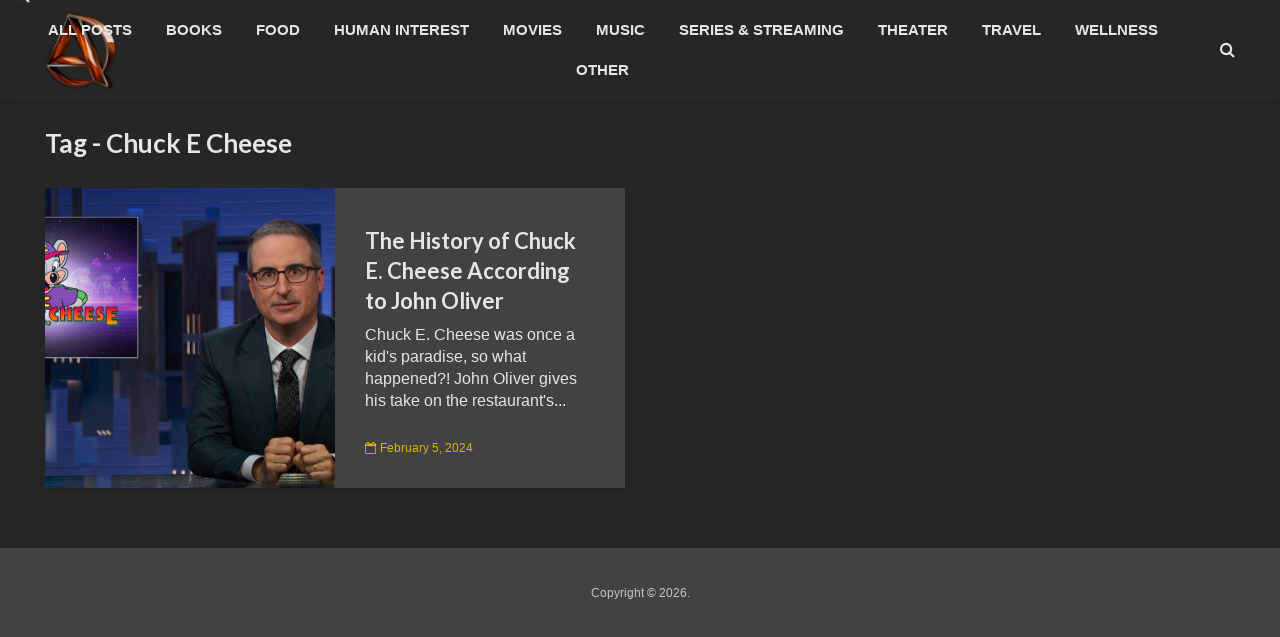

--- FILE ---
content_type: text/html; charset=UTF-8
request_url: https://ashbydodd.com/tag/chuck-e-cheese/
body_size: 11435
content:
<!DOCTYPE html>
<html lang="en" class="no-js">
<head>
	<meta charset="UTF-8">
	<meta name="viewport" content="width=device-width,initial-scale=1.0">
		<meta name='robots' content='index, follow, max-image-preview:large, max-snippet:-1, max-video-preview:-1' />

	<!-- This site is optimized with the Yoast SEO Premium plugin v26.6 (Yoast SEO v26.6) - https://yoast.com/wordpress/plugins/seo/ -->
	<title>Chuck E Cheese Archives - AshbyDodd</title>
	<link rel="canonical" href="https://ashbydodd.com/tag/chuck-e-cheese/" />
	<meta property="og:locale" content="en_US" />
	<meta property="og:type" content="article" />
	<meta property="og:title" content="Chuck E Cheese Archives" />
	<meta property="og:url" content="https://ashbydodd.com/tag/chuck-e-cheese/" />
	<meta property="og:site_name" content="AshbyDodd" />
	<meta property="og:image" content="https://i.ytimg.com/vi/3v6y2pY1pZ0/maxresdefault.jpg" />
	<meta name="twitter:card" content="summary_large_image" />
	<meta name="twitter:image" content="https://i.ytimg.com/vi/3v6y2pY1pZ0/maxresdefault.jpg" />
	<meta name="twitter:site" content="@ashbydodd" />
	<script type="application/ld+json" class="yoast-schema-graph">{"@context":"https://schema.org","@graph":[{"@type":"CollectionPage","@id":"https://ashbydodd.com/tag/chuck-e-cheese/","url":"https://ashbydodd.com/tag/chuck-e-cheese/","name":"Chuck E Cheese Archives - AshbyDodd","isPartOf":{"@id":"http://ashbydodd.com/#website"},"primaryImageOfPage":{"@id":"https://ashbydodd.com/tag/chuck-e-cheese/#primaryimage"},"image":{"@id":"https://ashbydodd.com/tag/chuck-e-cheese/#primaryimage"},"thumbnailUrl":"https://i.ytimg.com/vi/3v6y2pY1pZ0/maxresdefault.jpg","breadcrumb":{"@id":"https://ashbydodd.com/tag/chuck-e-cheese/#breadcrumb"},"inLanguage":"en"},{"@type":"ImageObject","inLanguage":"en","@id":"https://ashbydodd.com/tag/chuck-e-cheese/#primaryimage","url":"https://i.ytimg.com/vi/3v6y2pY1pZ0/maxresdefault.jpg","contentUrl":"https://i.ytimg.com/vi/3v6y2pY1pZ0/maxresdefault.jpg","width":"1280","height":"720"},{"@type":"BreadcrumbList","@id":"https://ashbydodd.com/tag/chuck-e-cheese/#breadcrumb","itemListElement":[{"@type":"ListItem","position":1,"name":"Home","item":"http://ashbydodd.com/"},{"@type":"ListItem","position":2,"name":"Chuck E Cheese"}]},{"@type":"WebSite","@id":"http://ashbydodd.com/#website","url":"http://ashbydodd.com/","name":"AshbyDodd","description":"","publisher":{"@id":"http://ashbydodd.com/#organization"},"potentialAction":[{"@type":"SearchAction","target":{"@type":"EntryPoint","urlTemplate":"http://ashbydodd.com/?s={search_term_string}"},"query-input":{"@type":"PropertyValueSpecification","valueRequired":true,"valueName":"search_term_string"}}],"inLanguage":"en"},{"@type":"Organization","@id":"http://ashbydodd.com/#organization","name":"AshbyDodd","url":"http://ashbydodd.com/","logo":{"@type":"ImageObject","inLanguage":"en","@id":"http://ashbydodd.com/#/schema/logo/image/","url":"http://ashbydodd.com/wp-content/uploads/2024/01/AD-Modern-Wood-and-Chrome-Logo.png","contentUrl":"http://ashbydodd.com/wp-content/uploads/2024/01/AD-Modern-Wood-and-Chrome-Logo.png","width":1024,"height":1024,"caption":"AshbyDodd"},"image":{"@id":"http://ashbydodd.com/#/schema/logo/image/"},"sameAs":["https://x.com/ashbydodd","https://www.threads.net/@ashbydodd","https://www.instagram.com/ashbydodd/"]}]}</script>
	<!-- / Yoast SEO Premium plugin. -->


<link rel='dns-prefetch' href='//fonts.googleapis.com' />
<link rel="alternate" type="application/rss+xml" title="AshbyDodd &raquo; Feed" href="https://ashbydodd.com/feed/" />
<link rel="alternate" type="application/rss+xml" title="AshbyDodd &raquo; Comments Feed" href="https://ashbydodd.com/comments/feed/" />
<link rel="alternate" type="application/rss+xml" title="AshbyDodd &raquo; Chuck E Cheese Tag Feed" href="https://ashbydodd.com/tag/chuck-e-cheese/feed/" />
<style id='wp-img-auto-sizes-contain-inline-css' type='text/css'>
img:is([sizes=auto i],[sizes^="auto," i]){contain-intrinsic-size:3000px 1500px}
/*# sourceURL=wp-img-auto-sizes-contain-inline-css */
</style>
<style id='wp-emoji-styles-inline-css' type='text/css'>

	img.wp-smiley, img.emoji {
		display: inline !important;
		border: none !important;
		box-shadow: none !important;
		height: 1em !important;
		width: 1em !important;
		margin: 0 0.07em !important;
		vertical-align: -0.1em !important;
		background: none !important;
		padding: 0 !important;
	}
/*# sourceURL=wp-emoji-styles-inline-css */
</style>
<style id='wp-block-library-inline-css' type='text/css'>
:root{--wp-block-synced-color:#7a00df;--wp-block-synced-color--rgb:122,0,223;--wp-bound-block-color:var(--wp-block-synced-color);--wp-editor-canvas-background:#ddd;--wp-admin-theme-color:#007cba;--wp-admin-theme-color--rgb:0,124,186;--wp-admin-theme-color-darker-10:#006ba1;--wp-admin-theme-color-darker-10--rgb:0,107,160.5;--wp-admin-theme-color-darker-20:#005a87;--wp-admin-theme-color-darker-20--rgb:0,90,135;--wp-admin-border-width-focus:2px}@media (min-resolution:192dpi){:root{--wp-admin-border-width-focus:1.5px}}.wp-element-button{cursor:pointer}:root .has-very-light-gray-background-color{background-color:#eee}:root .has-very-dark-gray-background-color{background-color:#313131}:root .has-very-light-gray-color{color:#eee}:root .has-very-dark-gray-color{color:#313131}:root .has-vivid-green-cyan-to-vivid-cyan-blue-gradient-background{background:linear-gradient(135deg,#00d084,#0693e3)}:root .has-purple-crush-gradient-background{background:linear-gradient(135deg,#34e2e4,#4721fb 50%,#ab1dfe)}:root .has-hazy-dawn-gradient-background{background:linear-gradient(135deg,#faaca8,#dad0ec)}:root .has-subdued-olive-gradient-background{background:linear-gradient(135deg,#fafae1,#67a671)}:root .has-atomic-cream-gradient-background{background:linear-gradient(135deg,#fdd79a,#004a59)}:root .has-nightshade-gradient-background{background:linear-gradient(135deg,#330968,#31cdcf)}:root .has-midnight-gradient-background{background:linear-gradient(135deg,#020381,#2874fc)}:root{--wp--preset--font-size--normal:16px;--wp--preset--font-size--huge:42px}.has-regular-font-size{font-size:1em}.has-larger-font-size{font-size:2.625em}.has-normal-font-size{font-size:var(--wp--preset--font-size--normal)}.has-huge-font-size{font-size:var(--wp--preset--font-size--huge)}.has-text-align-center{text-align:center}.has-text-align-left{text-align:left}.has-text-align-right{text-align:right}.has-fit-text{white-space:nowrap!important}#end-resizable-editor-section{display:none}.aligncenter{clear:both}.items-justified-left{justify-content:flex-start}.items-justified-center{justify-content:center}.items-justified-right{justify-content:flex-end}.items-justified-space-between{justify-content:space-between}.screen-reader-text{border:0;clip-path:inset(50%);height:1px;margin:-1px;overflow:hidden;padding:0;position:absolute;width:1px;word-wrap:normal!important}.screen-reader-text:focus{background-color:#ddd;clip-path:none;color:#444;display:block;font-size:1em;height:auto;left:5px;line-height:normal;padding:15px 23px 14px;text-decoration:none;top:5px;width:auto;z-index:100000}html :where(.has-border-color){border-style:solid}html :where([style*=border-top-color]){border-top-style:solid}html :where([style*=border-right-color]){border-right-style:solid}html :where([style*=border-bottom-color]){border-bottom-style:solid}html :where([style*=border-left-color]){border-left-style:solid}html :where([style*=border-width]){border-style:solid}html :where([style*=border-top-width]){border-top-style:solid}html :where([style*=border-right-width]){border-right-style:solid}html :where([style*=border-bottom-width]){border-bottom-style:solid}html :where([style*=border-left-width]){border-left-style:solid}html :where(img[class*=wp-image-]){height:auto;max-width:100%}:where(figure){margin:0 0 1em}html :where(.is-position-sticky){--wp-admin--admin-bar--position-offset:var(--wp-admin--admin-bar--height,0px)}@media screen and (max-width:600px){html :where(.is-position-sticky){--wp-admin--admin-bar--position-offset:0px}}

/*# sourceURL=wp-block-library-inline-css */
</style><style id='global-styles-inline-css' type='text/css'>
:root{--wp--preset--aspect-ratio--square: 1;--wp--preset--aspect-ratio--4-3: 4/3;--wp--preset--aspect-ratio--3-4: 3/4;--wp--preset--aspect-ratio--3-2: 3/2;--wp--preset--aspect-ratio--2-3: 2/3;--wp--preset--aspect-ratio--16-9: 16/9;--wp--preset--aspect-ratio--9-16: 9/16;--wp--preset--color--black: #000000;--wp--preset--color--cyan-bluish-gray: #abb8c3;--wp--preset--color--white: #ffffff;--wp--preset--color--pale-pink: #f78da7;--wp--preset--color--vivid-red: #cf2e2e;--wp--preset--color--luminous-vivid-orange: #ff6900;--wp--preset--color--luminous-vivid-amber: #fcb900;--wp--preset--color--light-green-cyan: #7bdcb5;--wp--preset--color--vivid-green-cyan: #00d084;--wp--preset--color--pale-cyan-blue: #8ed1fc;--wp--preset--color--vivid-cyan-blue: #0693e3;--wp--preset--color--vivid-purple: #9b51e0;--wp--preset--color--gridlove-acc: #d4b30d;--wp--preset--color--gridlove-meta: #d4b30d;--wp--preset--color--gridlove-txt: #e5e5e5;--wp--preset--color--gridlove-bg: #424242;--wp--preset--color--gridlove-highlight-acc: #d4b30d;--wp--preset--color--gridlove-highlight-txt: #d4b30d;--wp--preset--color--gridlove-highlight-bg: #424242;--wp--preset--gradient--vivid-cyan-blue-to-vivid-purple: linear-gradient(135deg,rgb(6,147,227) 0%,rgb(155,81,224) 100%);--wp--preset--gradient--light-green-cyan-to-vivid-green-cyan: linear-gradient(135deg,rgb(122,220,180) 0%,rgb(0,208,130) 100%);--wp--preset--gradient--luminous-vivid-amber-to-luminous-vivid-orange: linear-gradient(135deg,rgb(252,185,0) 0%,rgb(255,105,0) 100%);--wp--preset--gradient--luminous-vivid-orange-to-vivid-red: linear-gradient(135deg,rgb(255,105,0) 0%,rgb(207,46,46) 100%);--wp--preset--gradient--very-light-gray-to-cyan-bluish-gray: linear-gradient(135deg,rgb(238,238,238) 0%,rgb(169,184,195) 100%);--wp--preset--gradient--cool-to-warm-spectrum: linear-gradient(135deg,rgb(74,234,220) 0%,rgb(151,120,209) 20%,rgb(207,42,186) 40%,rgb(238,44,130) 60%,rgb(251,105,98) 80%,rgb(254,248,76) 100%);--wp--preset--gradient--blush-light-purple: linear-gradient(135deg,rgb(255,206,236) 0%,rgb(152,150,240) 100%);--wp--preset--gradient--blush-bordeaux: linear-gradient(135deg,rgb(254,205,165) 0%,rgb(254,45,45) 50%,rgb(107,0,62) 100%);--wp--preset--gradient--luminous-dusk: linear-gradient(135deg,rgb(255,203,112) 0%,rgb(199,81,192) 50%,rgb(65,88,208) 100%);--wp--preset--gradient--pale-ocean: linear-gradient(135deg,rgb(255,245,203) 0%,rgb(182,227,212) 50%,rgb(51,167,181) 100%);--wp--preset--gradient--electric-grass: linear-gradient(135deg,rgb(202,248,128) 0%,rgb(113,206,126) 100%);--wp--preset--gradient--midnight: linear-gradient(135deg,rgb(2,3,129) 0%,rgb(40,116,252) 100%);--wp--preset--font-size--small: 12.8px;--wp--preset--font-size--medium: 20px;--wp--preset--font-size--large: 20.8px;--wp--preset--font-size--x-large: 42px;--wp--preset--font-size--normal: 16px;--wp--preset--font-size--huge: 27.2px;--wp--preset--spacing--20: 0.44rem;--wp--preset--spacing--30: 0.67rem;--wp--preset--spacing--40: 1rem;--wp--preset--spacing--50: 1.5rem;--wp--preset--spacing--60: 2.25rem;--wp--preset--spacing--70: 3.38rem;--wp--preset--spacing--80: 5.06rem;--wp--preset--shadow--natural: 6px 6px 9px rgba(0, 0, 0, 0.2);--wp--preset--shadow--deep: 12px 12px 50px rgba(0, 0, 0, 0.4);--wp--preset--shadow--sharp: 6px 6px 0px rgba(0, 0, 0, 0.2);--wp--preset--shadow--outlined: 6px 6px 0px -3px rgb(255, 255, 255), 6px 6px rgb(0, 0, 0);--wp--preset--shadow--crisp: 6px 6px 0px rgb(0, 0, 0);}:where(.is-layout-flex){gap: 0.5em;}:where(.is-layout-grid){gap: 0.5em;}body .is-layout-flex{display: flex;}.is-layout-flex{flex-wrap: wrap;align-items: center;}.is-layout-flex > :is(*, div){margin: 0;}body .is-layout-grid{display: grid;}.is-layout-grid > :is(*, div){margin: 0;}:where(.wp-block-columns.is-layout-flex){gap: 2em;}:where(.wp-block-columns.is-layout-grid){gap: 2em;}:where(.wp-block-post-template.is-layout-flex){gap: 1.25em;}:where(.wp-block-post-template.is-layout-grid){gap: 1.25em;}.has-black-color{color: var(--wp--preset--color--black) !important;}.has-cyan-bluish-gray-color{color: var(--wp--preset--color--cyan-bluish-gray) !important;}.has-white-color{color: var(--wp--preset--color--white) !important;}.has-pale-pink-color{color: var(--wp--preset--color--pale-pink) !important;}.has-vivid-red-color{color: var(--wp--preset--color--vivid-red) !important;}.has-luminous-vivid-orange-color{color: var(--wp--preset--color--luminous-vivid-orange) !important;}.has-luminous-vivid-amber-color{color: var(--wp--preset--color--luminous-vivid-amber) !important;}.has-light-green-cyan-color{color: var(--wp--preset--color--light-green-cyan) !important;}.has-vivid-green-cyan-color{color: var(--wp--preset--color--vivid-green-cyan) !important;}.has-pale-cyan-blue-color{color: var(--wp--preset--color--pale-cyan-blue) !important;}.has-vivid-cyan-blue-color{color: var(--wp--preset--color--vivid-cyan-blue) !important;}.has-vivid-purple-color{color: var(--wp--preset--color--vivid-purple) !important;}.has-black-background-color{background-color: var(--wp--preset--color--black) !important;}.has-cyan-bluish-gray-background-color{background-color: var(--wp--preset--color--cyan-bluish-gray) !important;}.has-white-background-color{background-color: var(--wp--preset--color--white) !important;}.has-pale-pink-background-color{background-color: var(--wp--preset--color--pale-pink) !important;}.has-vivid-red-background-color{background-color: var(--wp--preset--color--vivid-red) !important;}.has-luminous-vivid-orange-background-color{background-color: var(--wp--preset--color--luminous-vivid-orange) !important;}.has-luminous-vivid-amber-background-color{background-color: var(--wp--preset--color--luminous-vivid-amber) !important;}.has-light-green-cyan-background-color{background-color: var(--wp--preset--color--light-green-cyan) !important;}.has-vivid-green-cyan-background-color{background-color: var(--wp--preset--color--vivid-green-cyan) !important;}.has-pale-cyan-blue-background-color{background-color: var(--wp--preset--color--pale-cyan-blue) !important;}.has-vivid-cyan-blue-background-color{background-color: var(--wp--preset--color--vivid-cyan-blue) !important;}.has-vivid-purple-background-color{background-color: var(--wp--preset--color--vivid-purple) !important;}.has-black-border-color{border-color: var(--wp--preset--color--black) !important;}.has-cyan-bluish-gray-border-color{border-color: var(--wp--preset--color--cyan-bluish-gray) !important;}.has-white-border-color{border-color: var(--wp--preset--color--white) !important;}.has-pale-pink-border-color{border-color: var(--wp--preset--color--pale-pink) !important;}.has-vivid-red-border-color{border-color: var(--wp--preset--color--vivid-red) !important;}.has-luminous-vivid-orange-border-color{border-color: var(--wp--preset--color--luminous-vivid-orange) !important;}.has-luminous-vivid-amber-border-color{border-color: var(--wp--preset--color--luminous-vivid-amber) !important;}.has-light-green-cyan-border-color{border-color: var(--wp--preset--color--light-green-cyan) !important;}.has-vivid-green-cyan-border-color{border-color: var(--wp--preset--color--vivid-green-cyan) !important;}.has-pale-cyan-blue-border-color{border-color: var(--wp--preset--color--pale-cyan-blue) !important;}.has-vivid-cyan-blue-border-color{border-color: var(--wp--preset--color--vivid-cyan-blue) !important;}.has-vivid-purple-border-color{border-color: var(--wp--preset--color--vivid-purple) !important;}.has-vivid-cyan-blue-to-vivid-purple-gradient-background{background: var(--wp--preset--gradient--vivid-cyan-blue-to-vivid-purple) !important;}.has-light-green-cyan-to-vivid-green-cyan-gradient-background{background: var(--wp--preset--gradient--light-green-cyan-to-vivid-green-cyan) !important;}.has-luminous-vivid-amber-to-luminous-vivid-orange-gradient-background{background: var(--wp--preset--gradient--luminous-vivid-amber-to-luminous-vivid-orange) !important;}.has-luminous-vivid-orange-to-vivid-red-gradient-background{background: var(--wp--preset--gradient--luminous-vivid-orange-to-vivid-red) !important;}.has-very-light-gray-to-cyan-bluish-gray-gradient-background{background: var(--wp--preset--gradient--very-light-gray-to-cyan-bluish-gray) !important;}.has-cool-to-warm-spectrum-gradient-background{background: var(--wp--preset--gradient--cool-to-warm-spectrum) !important;}.has-blush-light-purple-gradient-background{background: var(--wp--preset--gradient--blush-light-purple) !important;}.has-blush-bordeaux-gradient-background{background: var(--wp--preset--gradient--blush-bordeaux) !important;}.has-luminous-dusk-gradient-background{background: var(--wp--preset--gradient--luminous-dusk) !important;}.has-pale-ocean-gradient-background{background: var(--wp--preset--gradient--pale-ocean) !important;}.has-electric-grass-gradient-background{background: var(--wp--preset--gradient--electric-grass) !important;}.has-midnight-gradient-background{background: var(--wp--preset--gradient--midnight) !important;}.has-small-font-size{font-size: var(--wp--preset--font-size--small) !important;}.has-medium-font-size{font-size: var(--wp--preset--font-size--medium) !important;}.has-large-font-size{font-size: var(--wp--preset--font-size--large) !important;}.has-x-large-font-size{font-size: var(--wp--preset--font-size--x-large) !important;}
/*# sourceURL=global-styles-inline-css */
</style>

<style id='classic-theme-styles-inline-css' type='text/css'>
/*! This file is auto-generated */
.wp-block-button__link{color:#fff;background-color:#32373c;border-radius:9999px;box-shadow:none;text-decoration:none;padding:calc(.667em + 2px) calc(1.333em + 2px);font-size:1.125em}.wp-block-file__button{background:#32373c;color:#fff;text-decoration:none}
/*# sourceURL=/wp-includes/css/classic-themes.min.css */
</style>
<link rel='stylesheet' id='mks_shortcodes_simple_line_icons-css' href='https://ashbydodd.com/wp-content/plugins/meks-flexible-shortcodes/css/simple-line/simple-line-icons.css?ver=1.3.8' type='text/css' media='screen' />
<link rel='stylesheet' id='mks_shortcodes_css-css' href='https://ashbydodd.com/wp-content/plugins/meks-flexible-shortcodes/css/style.css?ver=1.3.8' type='text/css' media='screen' />
<link rel='stylesheet' id='gridlove-fonts-css' href='https://fonts.googleapis.com/css?family=Lato%3A400%2C700&#038;subset=latin&#038;ver=2.1.2' type='text/css' media='all' />
<link rel='stylesheet' id='gridlove-main-css' href='https://ashbydodd.com/wp-content/themes/gridlove/assets/css/min.css?ver=2.1.2' type='text/css' media='all' />
<style id='gridlove-main-inline-css' type='text/css'>
body{font-size: 16px;}h1, .h1 {font-size: 40px;}h2, .h2,.col-lg-12 .gridlove-post-b .h3 {font-size: 26px;}h3, .h3 {font-size: 22px;}h4, .h4 {font-size: 20px;}h5, .h5 {font-size: 18px;}h6, .h6 {font-size: 16px;}.widget, .gridlove-header-responsive .sub-menu, .gridlove-site-header .sub-menu{font-size: 14px;}.gridlove-main-navigation {font-size: 15px;}.gridlove-post {font-size: 16px;}body{background-color: #262626;color: #e5e5e5;font-family: Arial, Helvetica, sans-serif;font-weight: ;}h1, h2, h3, h4, h5, h6,.h1, .h2, .h3, .h4, .h5, .h6,blockquote,thead td,.comment-author b,q:before,#bbpress-forums .bbp-forum-title, #bbpress-forums .bbp-topic-permalink{color: #e5e5e5;font-family: 'Lato';font-weight: 700;}.gridlove-main-nav a,.gridlove-posts-widget a{font-family: Arial, Helvetica, sans-serif;font-weight: 700;}.gridlove-header-top{background-color: #222222;color: #dddddd;}.gridlove-header-top a{color: #dddddd;}.gridlove-header-top a:hover{color: #ffffff;}.gridlove-header-wrapper,.gridlove-header-middle .sub-menu,.gridlove-header-responsive,.gridlove-header-responsive .sub-menu{background-color:#262626; }.gridlove-header-middle,.gridlove-header-middle a,.gridlove-header-responsive,.gridlove-header-responsive a{color: #e5e5e5;}.gridlove-header-middle a:hover,.gridlove-header-middle .gridlove-sidebar-action:hover,.gridlove-header-middle .gridlove-actions-button > span:hover,.gridlove-header-middle .current_page_item > a,.gridlove-header-middle .current_page_ancestor > a,.gridlove-header-middle .current-menu-item > a,.gridlove-header-middle .current-menu-ancestor > a,.gridlove-header-middle .gridlove-category-menu article:hover a,.gridlove-header-responsive a:hover{color: #d4b30d;}.gridlove-header-middle .active>span,.gridlove-header-middle .gridlove-main-nav>li.menu-item-has-children:hover>a,.gridlove-header-middle .gridlove-social-icons:hover>span,.gridlove-header-responsive .active>span{background-color: rgba(229,229,229,0.05)}.gridlove-header-middle .gridlove-button-search{background-color: #d4b30d;}.gridlove-header-middle .gridlove-search-form input{border-color: rgba(229,229,229,0.1)}.gridlove-header-middle .sub-menu,.gridlove-header-responsive .sub-menu{border-top: 1px solid rgba(229,229,229,0.05)}.gridlove-header-middle{height: 100px;}.gridlove-logo{max-height: 100px;}.gridlove-branding-bg{background:#f0233b;}.gridlove-header-responsive .gridlove-actions-button:hover >span{color:#d4b30d;}.gridlove-sidebar-action .gridlove-bars:before,.gridlove-sidebar-action .gridlove-bars:after{background:#e5e5e5;}.gridlove-sidebar-action:hover .gridlove-bars:before,.gridlove-sidebar-action:hover .gridlove-bars:after{background:#d4b30d;}.gridlove-sidebar-action .gridlove-bars{border-color: #e5e5e5;}.gridlove-sidebar-action:hover .gridlove-bars{border-color:#d4b30d;}.gridlove-header-bottom .sub-menu{ background-color:#262626;}.gridlove-header-bottom .sub-menu a{color:#e5e5e5;}.gridlove-header-bottom .sub-menu a:hover,.gridlove-header-bottom .gridlove-category-menu article:hover a{color:#009cff;}.gridlove-header-bottom{background-color:#ffffff;}.gridlove-header-bottom,.gridlove-header-bottom a{color: #111111;}.gridlove-header-bottom a:hover,.gridlove-header-bottom .gridlove-sidebar-action:hover,.gridlove-header-bottom .gridlove-actions-button > span:hover,.gridlove-header-bottom .current_page_item > a,.gridlove-header-bottom .current_page_ancestor > a,.gridlove-header-bottom .current-menu-item > a,.gridlove-header-bottom .current-menu-ancestor > a {color: #009cff;}.gridlove-header-bottom .active>span,.gridlove-header-bottom .gridlove-main-nav>li.menu-item-has-children:hover>a,.gridlove-header-bottom .gridlove-social-icons:hover>span{background-color: rgba(17,17,17,0.05)}.gridlove-header-bottom .gridlove-search-form input{border-color: rgba(17,17,17,0.1)}.gridlove-header-bottom,.gridlove-header-bottom .sub-menu{border-top: 1px solid rgba(17,17,17,0.07)}.gridlove-header-bottom .gridlove-button-search{background-color: #009cff;}.gridlove-header-sticky,.gridlove-header-sticky .sub-menu{background-color:#262626; }.gridlove-header-sticky,.gridlove-header-sticky a{color: #e5e5e5;}.gridlove-header-sticky a:hover,.gridlove-header-sticky .gridlove-sidebar-action:hover,.gridlove-header-sticky .gridlove-actions-button > span:hover,.gridlove-header-sticky .current_page_item > a,.gridlove-header-sticky .current_page_ancestor > a,.gridlove-header-sticky .current-menu-item > a,.gridlove-header-sticky .current-menu-ancestor > a,.gridlove-header-sticky .gridlove-category-menu article:hover a{color: #d4b30d;}.gridlove-header-sticky .active>span,.gridlove-header-sticky .gridlove-main-nav>li.menu-item-has-children:hover>a,.gridlove-header-sticky .gridlove-social-icons:hover>span{background-color: rgba(229,229,229,0.05)}.gridlove-header-sticky .gridlove-search-form input{border-color: rgba(229,229,229,0.1)}.gridlove-header-sticky .sub-menu{border-top: 1px solid rgba(229,229,229,0.05)}.gridlove-header-sticky .gridlove-button-search{background-color: #d4b30d;}.gridlove-cover-area,.gridlove-cover{height:500px; }.gridlove-cover-area .gridlove-cover-bg img{width:1500px; }.gridlove-box,#disqus_thread{background: #424242;}a{color: #e5e5e5;}.entry-title a{ color: #e5e5e5;}a:hover,.comment-reply-link,#cancel-comment-reply-link,.gridlove-box .entry-title a:hover,.gridlove-posts-widget article:hover a{color: #d4b30d;}.entry-content p a,.widget_text a,.entry-content ul a,.entry-content ol a,.gridlove-text-module-content p a{color: #d4b30d; border-color: rgba(212,179,13,0.8);}.entry-content p a:hover,.widget_text a:hover,.entry-content ul a:hover,.entry-content ol a:hover,.gridlove-text-module-content p a:hover{border-bottom: 1px solid transparent;}.comment-reply-link:hover,.gallery .gallery-item a:after, .wp-block-gallery .blocks-gallery-item a:after,.wp-block-gallery figure a:after,.entry-content a.gridlove-popup-img {color: #e5e5e5; }.gridlove-post-b .box-col-b:only-child .entry-title a,.gridlove-post-d .entry-overlay:only-child .entry-title a{color: #e5e5e5;}.gridlove-post-b .box-col-b:only-child .entry-title a:hover,.gridlove-post-d .entry-overlay:only-child .entry-title a:hover,.gridlove-content .entry-header .gridlove-breadcrumbs a,.gridlove-content .entry-header .gridlove-breadcrumbs a:hover,.module-header .gridlove-breadcrumbs a,.module-header .gridlove-breadcrumbs a:hover { color: #d4b30d; }.gridlove-post-b .box-col-b:only-child .meta-item,.gridlove-post-b .box-col-b:only-child .entry-meta a,.gridlove-post-b .box-col-b:only-child .entry-meta span,.gridlove-post-d .entry-overlay:only-child .meta-item,.gridlove-post-d .entry-overlay:only-child .entry-meta a,.gridlove-post-d .entry-overlay:only-child .entry-meta span {color: #d4b30d;}.entry-meta .meta-item, .entry-meta a, .entry-meta span,.comment-metadata a{color: #d4b30d;}blockquote{color: rgba(229,229,229,0.8);}blockquote:before{color: rgba(229,229,229,0.15);}.entry-meta a:hover{color: #e5e5e5;}.widget_tag_cloud a,.entry-tags a,.entry-content .wp-block-tag-cloud a{ background: rgba(229,229,229,0.1); color: #e5e5e5; }.submit,.gridlove-button,.mks_autor_link_wrap a,.mks_read_more a,input[type="submit"],button[type="submit"],.gridlove-cat, .gridlove-pill,.gridlove-button-search,body div.wpforms-container-full .wpforms-form input[type=submit], body div.wpforms-container-full .wpforms-form button[type=submit], body div.wpforms-container-full .wpforms-form .wpforms-page-button,.add_to_cart_button{color:#FFF;background-color: #d4b30d;}body div.wpforms-container-full .wpforms-form input[type=submit]:hover, body div.wpforms-container-full .wpforms-form input[type=submit]:focus, body div.wpforms-container-full .wpforms-form input[type=submit]:active, body div.wpforms-container-full .wpforms-form button[type=submit]:hover, body div.wpforms-container-full .wpforms-form button[type=submit]:focus, body div.wpforms-container-full .wpforms-form button[type=submit]:active, body div.wpforms-container-full .wpforms-form .wpforms-page-button:hover, body div.wpforms-container-full .wpforms-form .wpforms-page-button:active, body div.wpforms-container-full .wpforms-form .wpforms-page-button:focus {color:#FFF;background-color: #d4b30d;}.wp-block-button__link{background-color: #d4b30d; }.gridlove-button:hover,.add_to_cart_button:hover{color:#FFF;}.gridlove-share a:hover{background:rgba(17, 17, 17, .8);color:#FFF;}.gridlove-pill:hover,.gridlove-author-links a:hover,.entry-category a:hover{background: #111;color: #FFF;}.gridlove-cover-content .entry-category a:hover,.entry-overlay .entry-category a:hover,.gridlove-highlight .entry-category a:hover,.gridlove-box.gridlove-post-d .entry-overlay .entry-category a:hover,.gridlove-post-a .entry-category a:hover,.gridlove-highlight .gridlove-format-icon{background: #FFF;color: #111;}.gridlove-author, .gridlove-prev-next-nav,.comment .comment-respond{border-color: rgba(229,229,229,0.1);}.gridlove-load-more a,.gridlove-pagination .gridlove-next a,.gridlove-pagination .gridlove-prev a,.gridlove-pagination .next,.gridlove-pagination .prev,.gridlove-infinite-scroll a,.double-bounce1, .double-bounce2,.gridlove-link-pages > span,.module-actions ul.page-numbers span.page-numbers{color:#FFF;background-color: #d4b30d;}.gridlove-pagination .current{background-color:rgba(229,229,229,0.1);}.gridlove-highlight{background: #424242;}.gridlove-highlight,.gridlove-highlight h4,.gridlove-highlight a{color: #d4b30d;}.gridlove-highlight .entry-meta .meta-item, .gridlove-highlight .entry-meta a, .gridlove-highlight .entry-meta span,.gridlove-highlight p{color: rgba(212,179,13,0.8);}.gridlove-highlight .gridlove-author-links .fa-link,.gridlove-highlight .gridlove_category_widget .gridlove-full-color li a:after{background: #d4b30d;}.gridlove-highlight .entry-meta a:hover{color: #d4b30d;}.gridlove-highlight.gridlove-post-d .entry-image a:after{background-color: rgba(66,66,66,0.7);}.gridlove-highlight.gridlove-post-d:hover .entry-image a:after{background-color: rgba(66,66,66,0.9);}.gridlove-highlight.gridlove-post-a .entry-image:hover>a:after, .gridlove-highlight.gridlove-post-b .entry-image:hover a:after{background-color: rgba(66,66,66,0.2);}.gridlove-highlight .gridlove-slider-controls > div{background-color: rgba(212,179,13,0.1);color: #d4b30d; }.gridlove-highlight .gridlove-slider-controls > div:hover{background-color: rgba(212,179,13,0.3);color: #d4b30d; }.gridlove-highlight.gridlove-box .entry-title a:hover{color: #d4b30d;}.gridlove-highlight.widget_meta a, .gridlove-highlight.widget_recent_entries li, .gridlove-highlight.widget_recent_comments li, .gridlove-highlight.widget_nav_menu a, .gridlove-highlight.widget_archive li, .gridlove-highlight.widget_pages a{border-color: rgba(212,179,13,0.1);}.gridlove-cover-content .entry-meta .meta-item, .gridlove-cover-content .entry-meta a, .gridlove-cover-content .entry-meta span,.gridlove-cover-area .gridlove-breadcrumbs,.gridlove-cover-area .gridlove-breadcrumbs a,.gridlove-cover-area .gridlove-breadcrumbs .breadcrumb_last,body .gridlove-content .entry-overlay .gridlove-breadcrumbs {color: rgba(255, 255, 255, .8);}.gridlove-cover-content .entry-meta a:hover,.gridlove-cover-area .gridlove-breadcrumbs a:hover {color: rgba(255, 255, 255, 1);}.module-title h2,.module-title .h2{ color: #e5e5e5; }.gridlove-action-link,.gridlove-slider-controls > div,.module-actions ul.page-numbers .next.page-numbers,.module-actions ul.page-numbers .prev.page-numbers{background: rgba(229,229,229,0.1); color: #e5e5e5; }.gridlove-slider-controls > div:hover,.gridlove-action-link:hover,.module-actions ul.page-numbers .next.page-numbers:hover,.module-actions ul.page-numbers .prev.page-numbers:hover{color: #e5e5e5;background: rgba(229,229,229,0.3); }.gridlove-pn-ico,.gridlove-author-links .fa-link{background: rgba(229,229,229,0.1); color: #e5e5e5;}.gridlove-prev-next-nav a:hover .gridlove-pn-ico{background: rgba(212,179,13,1); color: #424242;}.widget_meta a,.widget_recent_entries li,.widget_recent_comments li,.widget_nav_menu a,.widget_archive li,.widget_pages a,.widget_categories li,.gridlove_category_widget .gridlove-count-color li,.widget_categories .children li,.widget_archiv .children li{border-color: rgba(229,229,229,0.1);}.widget_recent_entries a:hover,.menu-item-has-children.active > span,.menu-item-has-children.active > a,.gridlove-nav-widget-acordion:hover,.widget_recent_comments .recentcomments a.url:hover{color: #d4b30d;}.widget_recent_comments .url,.post-date,.widget_recent_comments .recentcomments,.gridlove-nav-widget-acordion,.widget_archive li,.rss-date,.widget_categories li,.widget_archive li{color:#d4b30d;}.widget_pages .children,.widget_nav_menu .sub-menu{background:#d4b30d;color:#FFF;}.widget_pages .children a,.widget_nav_menu .sub-menu a,.widget_nav_menu .sub-menu span,.widget_pages .children span{color:#FFF;}.widget_tag_cloud a:hover,.entry-tags a:hover,.entry-content .wp-block-tag-cloud a:hover{background: #d4b30d;color:#FFF;}.gridlove-footer{background: #424242;color: #e5e5e5;}.gridlove-footer .widget-title{color: #e5e5e5;}.gridlove-footer a{color: rgba(212,179,13,0.8);}.gridlove-footer a:hover{color: #d4b30d;}.gridlove-footer .widget_recent_comments .url, .gridlove-footer .post-date, .gridlove-footer .widget_recent_comments .recentcomments, .gridlove-footer .gridlove-nav-widget-acordion, .gridlove-footer .widget_archive li, .gridlove-footer .rss-date{color: rgba(229,229,229,0.8); }.gridlove-footer .widget_meta a, .gridlove-footer .widget_recent_entries li, .gridlove-footer .widget_recent_comments li, .gridlove-footer .widget_nav_menu a, .gridlove-footer .widget_archive li, .gridlove-footer .widget_pages a,.gridlove-footer table,.gridlove-footer td,.gridlove-footer th,.gridlove-footer .widget_calendar table,.gridlove-footer .widget.widget_categories select,.gridlove-footer .widget_calendar table tfoot tr td{border-color: rgba(229,229,229,0.2);}table,thead,td,th,.widget_calendar table{ border-color: rgba(229,229,229,0.1);}input[type="text"], input[type="email"],input[type="search"], input[type="url"], input[type="tel"], input[type="number"], input[type="date"], input[type="password"], select, textarea{border-color: rgba(229,229,229,0.2);}.gridlove-site-content div.mejs-container .mejs-controls {background-color: rgba(229,229,229,0.1);}body .gridlove-site-content .mejs-controls .mejs-time-rail .mejs-time-current{background: #d4b30d;}body .gridlove-site-content .mejs-video.mejs-container .mejs-controls{background-color: rgba(66,66,66,0.9);}.wp-block-cover .wp-block-cover-image-text, .wp-block-cover .wp-block-cover-text, .wp-block-cover h2, .wp-block-cover-image .wp-block-cover-image-text, .wp-block-cover-image .wp-block-cover-text, .wp-block-cover-image h2{font-family: 'Lato';font-weight: 700; }.wp-block-cover-image .wp-block-cover-image-text, .wp-block-cover-image h2{font-size: 26px;}.widget_display_replies li, .widget_display_topics li{ color:#d4b30d; }.has-small-font-size{ font-size: 12px;}.has-large-font-size{ font-size: 20px;}.has-huge-font-size{ font-size: 25px;}@media(min-width: 1024px){.has-small-font-size{ font-size: 12px;}.has-normal-font-size{ font-size: 16px;}.has-large-font-size{ font-size: 20px;}.has-huge-font-size{ font-size: 27px;}}.has-gridlove-acc-background-color{ background-color: #d4b30d;}.has-gridlove-acc-color{ color: #d4b30d;}.has-gridlove-meta-background-color{ background-color: #d4b30d;}.has-gridlove-meta-color{ color: #d4b30d;}.has-gridlove-txt-background-color{ background-color: #e5e5e5;}.has-gridlove-txt-color{ color: #e5e5e5;}.has-gridlove-bg-background-color{ background-color: #424242;}.has-gridlove-bg-color{ color: #424242;}.has-gridlove-highlight-acc-background-color{ background-color: #d4b30d;}.has-gridlove-highlight-acc-color{ color: #d4b30d;}.has-gridlove-highlight-txt-background-color{ background-color: #d4b30d;}.has-gridlove-highlight-txt-color{ color: #d4b30d;}.has-gridlove-highlight-bg-background-color{ background-color: #424242;}.has-gridlove-highlight-bg-color{ color: #424242;}.gridlove-main-navigation{text-transform: uppercase;}.gridlove-cats .gridlove-cat .entry-overlay-wrapper .entry-image:after, .gridlove-cat.gridlove-post-d .entry-image a:after { background-color: rgba(212,179,13,0.7); }.gridlove-cat.gridlove-post-d:hover .entry-image a:after { background-color: rgba(212,179,13,0.9); }
/*# sourceURL=gridlove-main-inline-css */
</style>
<link rel='stylesheet' id='meks_ess-main-css' href='https://ashbydodd.com/wp-content/plugins/meks-easy-social-share/assets/css/main.css?ver=1.3' type='text/css' media='all' />
<style id='meks_ess-main-inline-css' type='text/css'>

                body .meks_ess a {
                    background: #ffd635 !important;
                }
                body .meks_ess.transparent a::before, body .meks_ess.transparent a span, body .meks_ess.outline a span {
                    color: #ffd635 !important;
                }
                body .meks_ess.outline a::before {
                    color: #ffd635 !important;
                }
                body .meks_ess.outline a {
                    border-color: #ffd635 !important;
                }
                body .meks_ess.outline a:hover {
                    border-color: #ffd635 !important;
                }
            
/*# sourceURL=meks_ess-main-inline-css */
</style>
<script type="text/javascript" src="https://ashbydodd.com/wp-includes/js/jquery/jquery.min.js?ver=3.7.1" id="jquery-core-js"></script>
<script type="text/javascript" src="https://ashbydodd.com/wp-includes/js/jquery/jquery-migrate.min.js?ver=3.4.1" id="jquery-migrate-js"></script>
<link rel="https://api.w.org/" href="https://ashbydodd.com/wp-json/" /><link rel="alternate" title="JSON" type="application/json" href="https://ashbydodd.com/wp-json/wp/v2/tags/1697" /><link rel="EditURI" type="application/rsd+xml" title="RSD" href="https://ashbydodd.com/xmlrpc.php?rsd" />
<meta name="generator" content="WordPress 6.9" />
<meta name="generator" content="Redux 4.5.9" /><meta name="p:domain_verify" content="68b60ab56f79e27c7cf0c3a55db2adb1"/><style type="text/css">.recentcomments a{display:inline !important;padding:0 !important;margin:0 !important;}</style><style class="wpcode-css-snippet">/* Adjusting site width */
.container {
		max-width: 1250px; /* You can adjust this value to your preference */
}
</style><link rel="icon" href="https://ashbydodd.com/wp-content/uploads/2024/01/cropped-AD-Modern-Wood-and-Chrome-Logo-32x32.png" sizes="32x32" />
<link rel="icon" href="https://ashbydodd.com/wp-content/uploads/2024/01/cropped-AD-Modern-Wood-and-Chrome-Logo-192x192.png" sizes="192x192" />
<link rel="apple-touch-icon" href="https://ashbydodd.com/wp-content/uploads/2024/01/cropped-AD-Modern-Wood-and-Chrome-Logo-180x180.png" />
<meta name="msapplication-TileImage" content="https://ashbydodd.com/wp-content/uploads/2024/01/cropped-AD-Modern-Wood-and-Chrome-Logo-270x270.png" />
		<style type="text/css" id="wp-custom-css">
			.wp-caption {
  display: inline-block;
  vertical-align: bottom;
  text-align: right;
  margin-left: 10px; /* Add space between image and caption */
}
.wp-caption img {
  margin-bottom: 0; /* Optional: Remove space below the image */
}

.gridlove-content {
    -webkit-box-flex: 1;
    -ms-flex: 1;
    flex: 1;
    min-width: 0;
    max-width: 900px;		</style>
		</head>

<body class="archive tag tag-chuck-e-cheese tag-1697 wp-embed-responsive wp-theme-gridlove chrome gridlove-v_2_1_2">

					
			
			
		<header id="header" class="gridlove-site-header hidden-md-down gridlove-header-wide gridlove-header-shadow">
				
				
				<div class="gridlove-header-wrapper">
    <div class="gridlove-header-1 gridlove-header-middle container">
        
        <div class="gridlove-slot-l">
            
<div class="gridlove-site-branding  ">
			<span class="site-title h1"><a href="https://ashbydodd.com/" rel="home"><img class="gridlove-logo" src="http://ashbydodd.com/wp-content/uploads/2024/01/AD-Modern-Wood-and-Chrome-Logo-Edit.png" alt="AshbyDodd"></a></span>
	
	
</div>

        </div>

        <div class="gridlove-slot-r">
            <nav class="gridlove-main-navigation">	
				<ul id="menu-admain" class="gridlove-main-nav gridlove-menu"><li id="menu-item-55" class="menu-item menu-item-type-post_type menu-item-object-page menu-item-55"><a href="https://ashbydodd.com/all-posts/">All Posts</a></li>
<li id="menu-item-31" class="menu-item menu-item-type-taxonomy menu-item-object-category menu-item-31"><a href="https://ashbydodd.com/category/books/">Books</a></li>
<li id="menu-item-72" class="menu-item menu-item-type-taxonomy menu-item-object-category menu-item-72"><a href="https://ashbydodd.com/category/food/">Food</a></li>
<li id="menu-item-110" class="menu-item menu-item-type-taxonomy menu-item-object-category menu-item-110"><a href="https://ashbydodd.com/category/human-interest/">Human Interest</a></li>
<li id="menu-item-53" class="menu-item menu-item-type-taxonomy menu-item-object-category menu-item-53"><a href="https://ashbydodd.com/category/movies/">Movies</a></li>
<li id="menu-item-54" class="menu-item menu-item-type-taxonomy menu-item-object-category menu-item-54"><a href="https://ashbydodd.com/category/music/">Music</a></li>
<li id="menu-item-80" class="menu-item menu-item-type-taxonomy menu-item-object-category menu-item-80"><a href="https://ashbydodd.com/category/series-streaming/">Series &amp; Streaming</a></li>
<li id="menu-item-96" class="menu-item menu-item-type-taxonomy menu-item-object-category menu-item-96"><a href="https://ashbydodd.com/category/theater/">Theater</a></li>
<li id="menu-item-66" class="menu-item menu-item-type-taxonomy menu-item-object-category menu-item-66"><a href="https://ashbydodd.com/category/travel/">Travel</a></li>
<li id="menu-item-67" class="menu-item menu-item-type-taxonomy menu-item-object-category menu-item-67"><a href="https://ashbydodd.com/category/wellness/">Wellness</a></li>
<li id="menu-item-435" class="menu-item menu-item-type-custom menu-item-object-custom menu-item-home menu-item-has-children menu-item-435"><a href="http://ashbydodd.com/">Other</a>
<ul class="sub-menu">
	<li id="menu-item-64" class="menu-item menu-item-type-taxonomy menu-item-object-category menu-item-64"><a href="https://ashbydodd.com/category/art-photography/">Art &amp; Photography</a></li>
	<li id="menu-item-109" class="menu-item menu-item-type-taxonomy menu-item-object-category menu-item-109"><a href="https://ashbydodd.com/category/dance/">Dance</a></li>
	<li id="menu-item-114" class="menu-item menu-item-type-taxonomy menu-item-object-category menu-item-114"><a href="https://ashbydodd.com/category/games-sports/">Games &amp; Sports</a></li>
	<li id="menu-item-299" class="menu-item menu-item-type-taxonomy menu-item-object-category menu-item-299"><a href="https://ashbydodd.com/category/history/">History</a></li>
	<li id="menu-item-434" class="menu-item menu-item-type-taxonomy menu-item-object-category menu-item-434"><a href="https://ashbydodd.com/category/house-home/">House &amp; Home</a></li>
	<li id="menu-item-71" class="menu-item menu-item-type-taxonomy menu-item-object-category menu-item-71"><a href="https://ashbydodd.com/category/marketing-advertising/">Marketing &amp; Advertising</a></li>
	<li id="menu-item-318" class="menu-item menu-item-type-taxonomy menu-item-object-category menu-item-318"><a href="https://ashbydodd.com/category/podcasts-audio-productions/">Podcasts &amp; Audio Productions</a></li>
	<li id="menu-item-131" class="menu-item menu-item-type-taxonomy menu-item-object-category menu-item-131"><a href="https://ashbydodd.com/category/religion-spirituality/">Religion &amp; Spirituality</a></li>
	<li id="menu-item-79" class="menu-item menu-item-type-taxonomy menu-item-object-category menu-item-79"><a href="https://ashbydodd.com/category/science-tech/">Science &amp; Tech</a></li>
	<li id="menu-item-95" class="menu-item menu-item-type-taxonomy menu-item-object-category menu-item-95"><a href="https://ashbydodd.com/category/style-beauty/">Style &amp; Beauty</a></li>
	<li id="menu-item-300" class="menu-item menu-item-type-taxonomy menu-item-object-category menu-item-300"><a href="https://ashbydodd.com/category/true-crime/">True Crime</a></li>
</ul>
</li>
</ul>	</nav>            	<ul class="gridlove-actions gridlove-menu">
					<li class="gridlove-actions-button gridlove-action-search">
	<span>
		<i class="fa fa-search"></i>
	</span>
	<ul class="sub-menu">
		<li>
			<form class="gridlove-search-form" action="https://ashbydodd.com/" method="get"><input name="s" type="text" value="" placeholder="Type here to search..." /><button type="submit" class="gridlove-button-search">Search</button></form>		</li>
	</ul>
</li>								</ul>
        </div>
        
    </div>
</div>

									
											<div id="gridlove-header-sticky" class="gridlove-header-sticky">
	<div class="container">
		
		<div class="gridlove-slot-l">
						
<div class="gridlove-site-branding  ">
			<span class="site-title h1"><a href="https://ashbydodd.com/" rel="home"><img class="gridlove-logo" src="http://ashbydodd.com/wp-content/uploads/2024/01/AD-Modern-Wood-and-Chrome-Logo-Edit.png" alt="AshbyDodd"></a></span>
	
	
</div>

		</div>	
		<div class="gridlove-slot-r">
							<nav class="gridlove-main-navigation">	
				<ul id="menu-admain-1" class="gridlove-main-nav gridlove-menu"><li class="menu-item menu-item-type-post_type menu-item-object-page menu-item-55"><a href="https://ashbydodd.com/all-posts/">All Posts</a></li>
<li class="menu-item menu-item-type-taxonomy menu-item-object-category menu-item-31"><a href="https://ashbydodd.com/category/books/">Books</a></li>
<li class="menu-item menu-item-type-taxonomy menu-item-object-category menu-item-72"><a href="https://ashbydodd.com/category/food/">Food</a></li>
<li class="menu-item menu-item-type-taxonomy menu-item-object-category menu-item-110"><a href="https://ashbydodd.com/category/human-interest/">Human Interest</a></li>
<li class="menu-item menu-item-type-taxonomy menu-item-object-category menu-item-53"><a href="https://ashbydodd.com/category/movies/">Movies</a></li>
<li class="menu-item menu-item-type-taxonomy menu-item-object-category menu-item-54"><a href="https://ashbydodd.com/category/music/">Music</a></li>
<li class="menu-item menu-item-type-taxonomy menu-item-object-category menu-item-80"><a href="https://ashbydodd.com/category/series-streaming/">Series &amp; Streaming</a></li>
<li class="menu-item menu-item-type-taxonomy menu-item-object-category menu-item-96"><a href="https://ashbydodd.com/category/theater/">Theater</a></li>
<li class="menu-item menu-item-type-taxonomy menu-item-object-category menu-item-66"><a href="https://ashbydodd.com/category/travel/">Travel</a></li>
<li class="menu-item menu-item-type-taxonomy menu-item-object-category menu-item-67"><a href="https://ashbydodd.com/category/wellness/">Wellness</a></li>
<li class="menu-item menu-item-type-custom menu-item-object-custom menu-item-home menu-item-has-children menu-item-435"><a href="http://ashbydodd.com/">Other</a>
<ul class="sub-menu">
	<li class="menu-item menu-item-type-taxonomy menu-item-object-category menu-item-64"><a href="https://ashbydodd.com/category/art-photography/">Art &amp; Photography</a></li>
	<li class="menu-item menu-item-type-taxonomy menu-item-object-category menu-item-109"><a href="https://ashbydodd.com/category/dance/">Dance</a></li>
	<li class="menu-item menu-item-type-taxonomy menu-item-object-category menu-item-114"><a href="https://ashbydodd.com/category/games-sports/">Games &amp; Sports</a></li>
	<li class="menu-item menu-item-type-taxonomy menu-item-object-category menu-item-299"><a href="https://ashbydodd.com/category/history/">History</a></li>
	<li class="menu-item menu-item-type-taxonomy menu-item-object-category menu-item-434"><a href="https://ashbydodd.com/category/house-home/">House &amp; Home</a></li>
	<li class="menu-item menu-item-type-taxonomy menu-item-object-category menu-item-71"><a href="https://ashbydodd.com/category/marketing-advertising/">Marketing &amp; Advertising</a></li>
	<li class="menu-item menu-item-type-taxonomy menu-item-object-category menu-item-318"><a href="https://ashbydodd.com/category/podcasts-audio-productions/">Podcasts &amp; Audio Productions</a></li>
	<li class="menu-item menu-item-type-taxonomy menu-item-object-category menu-item-131"><a href="https://ashbydodd.com/category/religion-spirituality/">Religion &amp; Spirituality</a></li>
	<li class="menu-item menu-item-type-taxonomy menu-item-object-category menu-item-79"><a href="https://ashbydodd.com/category/science-tech/">Science &amp; Tech</a></li>
	<li class="menu-item menu-item-type-taxonomy menu-item-object-category menu-item-95"><a href="https://ashbydodd.com/category/style-beauty/">Style &amp; Beauty</a></li>
	<li class="menu-item menu-item-type-taxonomy menu-item-object-category menu-item-300"><a href="https://ashbydodd.com/category/true-crime/">True Crime</a></li>
</ul>
</li>
</ul>	</nav>					<ul class="gridlove-actions gridlove-menu">
					<li class="gridlove-actions-button gridlove-action-search">
	<span>
		<i class="fa fa-search"></i>
	</span>
	<ul class="sub-menu">
		<li>
			<form class="gridlove-search-form" action="https://ashbydodd.com/" method="get"><input name="s" type="text" value="" placeholder="Type here to search..." /><button type="submit" class="gridlove-button-search">Search</button></form>		</li>
	</ul>
</li>								</ul>
			  
		</div>
	</div>
</div>										
				
		</header>

		<div id="gridlove-header-responsive" class="gridlove-header-responsive hidden-lg-up">

	<div class="container">
		
		<div class="gridlove-site-branding mini">
		<span class="site-title h1"><a href="https://ashbydodd.com/" rel="home"><img class="gridlove-logo-mini" src="http://ashbydodd.com/wp-content/uploads/2024/01/AD-Modern-Wood-and-Chrome-Logo-Edit.png" alt="AshbyDodd"></a></span>
</div>
		<ul class="gridlove-actions gridlove-menu">

								<li class="gridlove-actions-button gridlove-action-search">
	<span>
		<i class="fa fa-search"></i>
	</span>
	<ul class="sub-menu">
		<li>
			<form class="gridlove-search-form" action="https://ashbydodd.com/" method="get"><input name="s" type="text" value="" placeholder="Type here to search..." /><button type="submit" class="gridlove-button-search">Search</button></form>		</li>
	</ul>
</li>											
			<li class="gridlove-actions-button">
	<span class="gridlove-sidebar-action">
		<i class="fa fa-bars"></i>
	</span>
</li>	
</ul>
	</div>

</div>

		
	


    <div id="content" class="gridlove-site-content container">

        <div class="gridlove-module module-type-posts ">
            <div class="module-header"><div class="module-title"><h1 class="h2">Tag - Chuck E Cheese</h1></div></div>
            <div class="row gridlove-posts">

                
                                        
                    
                        
                        
                        
                                                <div class="col-lg-6 col-md-12 col-sm-12 layout-simple">
                                                        <article class="gridlove-post gridlove-post-b gridlove-box  post-867 post type-post status-publish format-standard has-post-thumbnail hentry category-food category-history tag-1980s tag-1990s tag-band tag-chuck-e-cheese tag-comedy tag-food tag-food-history tag-games tag-history tag-john-oliver tag-last-week-tonight tag-music tag-pizza tag-restaurants tag-series tag-showbiz-pizza">

            <div class="entry-image">
            <a href="https://ashbydodd.com/the-history-of-chuck-e-cheese-according-to-john-oliver/" title="The History of Chuck E. Cheese According to John Oliver"><img post-id="867" fifu-featured="1" width="285" height="160" src="https://i.ytimg.com/vi/3v6y2pY1pZ0/maxresdefault.jpg" class="attachment-gridlove-b6 size-gridlove-b6 wp-post-image" alt="The History of Chuck E. Cheese According to John Oliver" title="The History of Chuck E. Cheese According to John Oliver" title="The History of Chuck E. Cheese According to John Oliver" /></a>
        </div>
    
    <div class="box-inner-ptbr box-col-b entry-sm-overlay">
        <div class="box-inner-ellipsis">
            <div class="entry-category">
                
                            </div>
            
            <h2 class="entry-title h3"><a href="https://ashbydodd.com/the-history-of-chuck-e-cheese-according-to-john-oliver/">The History of Chuck E. Cheese According to John Oliver</a></h2>
            
            <div class="entry-content"><p>Chuck E. Cheese was once a kid's paradise, so what happened?! John Oliver gives his take on the restaurant's history. Watch!</p>
</div>

        </div>
  
                    <div class="entry-meta"><div class="meta-item meta-date"><span class="updated">February 5, 2024</span></div></div>
            </div>    

       
</article>                        </div>
                        
                        
                    
                    
                    
                
            </div>

        </div>

        
    </div>



	
	
	<div id="footer" class="gridlove-footer">

		
		
				<div class="gridlove-copyright">
					<div class="container">
						<p style="text-align: center">Copyright &copy; 2026.</p>					</div>
				</div>

		
	</div>


	<button class="gridlove-button back-to-top"><i class="fa fa-chevron-up"></i></button>

<div class="gridlove-sidebar-action-wrapper">

	<span class="gridlove-action-close"><i class="fa fa-times" aria-hidden="true"></i></span>

	<div class="gridlove-sidebar-action-inside">

		<div class="hidden-lg-up widget gridlove-box widget_nav_menu">
					<ul id="menu-admain-2" class="gridlove-mobile-menu"><li class="menu-item menu-item-type-post_type menu-item-object-page menu-item-55"><a href="https://ashbydodd.com/all-posts/">All Posts</a></li>
<li class="menu-item menu-item-type-taxonomy menu-item-object-category menu-item-31"><a href="https://ashbydodd.com/category/books/">Books</a></li>
<li class="menu-item menu-item-type-taxonomy menu-item-object-category menu-item-72"><a href="https://ashbydodd.com/category/food/">Food</a></li>
<li class="menu-item menu-item-type-taxonomy menu-item-object-category menu-item-110"><a href="https://ashbydodd.com/category/human-interest/">Human Interest</a></li>
<li class="menu-item menu-item-type-taxonomy menu-item-object-category menu-item-53"><a href="https://ashbydodd.com/category/movies/">Movies</a></li>
<li class="menu-item menu-item-type-taxonomy menu-item-object-category menu-item-54"><a href="https://ashbydodd.com/category/music/">Music</a></li>
<li class="menu-item menu-item-type-taxonomy menu-item-object-category menu-item-80"><a href="https://ashbydodd.com/category/series-streaming/">Series &amp; Streaming</a></li>
<li class="menu-item menu-item-type-taxonomy menu-item-object-category menu-item-96"><a href="https://ashbydodd.com/category/theater/">Theater</a></li>
<li class="menu-item menu-item-type-taxonomy menu-item-object-category menu-item-66"><a href="https://ashbydodd.com/category/travel/">Travel</a></li>
<li class="menu-item menu-item-type-taxonomy menu-item-object-category menu-item-67"><a href="https://ashbydodd.com/category/wellness/">Wellness</a></li>
<li class="menu-item menu-item-type-custom menu-item-object-custom menu-item-home menu-item-has-children menu-item-435"><a href="http://ashbydodd.com/">Other</a>
<ul class="sub-menu">
	<li class="menu-item menu-item-type-taxonomy menu-item-object-category menu-item-64"><a href="https://ashbydodd.com/category/art-photography/">Art &amp; Photography</a></li>
	<li class="menu-item menu-item-type-taxonomy menu-item-object-category menu-item-109"><a href="https://ashbydodd.com/category/dance/">Dance</a></li>
	<li class="menu-item menu-item-type-taxonomy menu-item-object-category menu-item-114"><a href="https://ashbydodd.com/category/games-sports/">Games &amp; Sports</a></li>
	<li class="menu-item menu-item-type-taxonomy menu-item-object-category menu-item-299"><a href="https://ashbydodd.com/category/history/">History</a></li>
	<li class="menu-item menu-item-type-taxonomy menu-item-object-category menu-item-434"><a href="https://ashbydodd.com/category/house-home/">House &amp; Home</a></li>
	<li class="menu-item menu-item-type-taxonomy menu-item-object-category menu-item-71"><a href="https://ashbydodd.com/category/marketing-advertising/">Marketing &amp; Advertising</a></li>
	<li class="menu-item menu-item-type-taxonomy menu-item-object-category menu-item-318"><a href="https://ashbydodd.com/category/podcasts-audio-productions/">Podcasts &amp; Audio Productions</a></li>
	<li class="menu-item menu-item-type-taxonomy menu-item-object-category menu-item-131"><a href="https://ashbydodd.com/category/religion-spirituality/">Religion &amp; Spirituality</a></li>
	<li class="menu-item menu-item-type-taxonomy menu-item-object-category menu-item-79"><a href="https://ashbydodd.com/category/science-tech/">Science &amp; Tech</a></li>
	<li class="menu-item menu-item-type-taxonomy menu-item-object-category menu-item-95"><a href="https://ashbydodd.com/category/style-beauty/">Style &amp; Beauty</a></li>
	<li class="menu-item menu-item-type-taxonomy menu-item-object-category menu-item-300"><a href="https://ashbydodd.com/category/true-crime/">True Crime</a></li>
</ul>
</li>
</ul>		</div>

		

	</div>

</div>

<div class="gridlove-sidebar-action-overlay"></div>
<script type="speculationrules">
{"prefetch":[{"source":"document","where":{"and":[{"href_matches":"/*"},{"not":{"href_matches":["/wp-*.php","/wp-admin/*","/wp-content/uploads/*","/wp-content/*","/wp-content/plugins/*","/wp-content/themes/gridlove/*","/*\\?(.+)"]}},{"not":{"selector_matches":"a[rel~=\"nofollow\"]"}},{"not":{"selector_matches":".no-prefetch, .no-prefetch a"}}]},"eagerness":"conservative"}]}
</script>
		<!-- Start of StatCounter Code -->
		<script>
			<!--
			var sc_project=9507307;
			var sc_security="7c814c44";
			var sc_invisible=1;
		</script>
        <script type="text/javascript" src="https://www.statcounter.com/counter/counter.js" async></script>
		<noscript><div class="statcounter"><a title="web analytics" href="https://statcounter.com/"><img class="statcounter" src="https://c.statcounter.com/9507307/0/7c814c44/1/" alt="web analytics" /></a></div></noscript>
		<!-- End of StatCounter Code -->
		<script type="text/javascript" src="https://ashbydodd.com/wp-content/plugins/meks-flexible-shortcodes/js/main.js?ver=1" id="mks_shortcodes_js-js"></script>
<script type="text/javascript" src="https://ashbydodd.com/wp-includes/js/imagesloaded.min.js?ver=5.0.0" id="imagesloaded-js"></script>
<script type="text/javascript" src="https://ashbydodd.com/wp-includes/js/masonry.min.js?ver=4.2.2" id="masonry-js"></script>
<script type="text/javascript" src="https://ashbydodd.com/wp-includes/js/jquery/jquery.masonry.min.js?ver=3.1.2b" id="jquery-masonry-js"></script>
<script type="text/javascript" id="gridlove-main-js-extra">
/* <![CDATA[ */
var gridlove_js_settings = {"rtl_mode":"","header_sticky":"1","header_sticky_offset":"100","header_sticky_up":"","logo":"http://ashbydodd.com/wp-content/uploads/2024/01/AD-Modern-Wood-and-Chrome-Logo-Edit.png","logo_retina":"http://ashbydodd.com/wp-content/uploads/2024/01/AD-Modern-Wood-and-Chrome-Logo-Edit.png","logo_mini":"http://ashbydodd.com/wp-content/uploads/2024/01/AD-Modern-Wood-and-Chrome-Logo-Edit.png","logo_mini_retina":"http://ashbydodd.com/wp-content/uploads/2024/01/AD-Modern-Wood-and-Chrome-Logo-Edit.png","gridlove_gallery":"1","responsive_secondary_nav":"","responsive_more_link":"","responsive_social_nav":"1"};
//# sourceURL=gridlove-main-js-extra
/* ]]> */
</script>
<script type="text/javascript" src="https://ashbydodd.com/wp-content/themes/gridlove/assets/js/min.js?ver=2.1.2" id="gridlove-main-js"></script>
<script type="text/javascript" src="https://ashbydodd.com/wp-content/plugins/meks-easy-social-share/assets/js/main.js?ver=1.3" id="meks_ess-main-js"></script>
<script id="wp-emoji-settings" type="application/json">
{"baseUrl":"https://s.w.org/images/core/emoji/17.0.2/72x72/","ext":".png","svgUrl":"https://s.w.org/images/core/emoji/17.0.2/svg/","svgExt":".svg","source":{"concatemoji":"https://ashbydodd.com/wp-includes/js/wp-emoji-release.min.js?ver=6.9"}}
</script>
<script type="module">
/* <![CDATA[ */
/*! This file is auto-generated */
const a=JSON.parse(document.getElementById("wp-emoji-settings").textContent),o=(window._wpemojiSettings=a,"wpEmojiSettingsSupports"),s=["flag","emoji"];function i(e){try{var t={supportTests:e,timestamp:(new Date).valueOf()};sessionStorage.setItem(o,JSON.stringify(t))}catch(e){}}function c(e,t,n){e.clearRect(0,0,e.canvas.width,e.canvas.height),e.fillText(t,0,0);t=new Uint32Array(e.getImageData(0,0,e.canvas.width,e.canvas.height).data);e.clearRect(0,0,e.canvas.width,e.canvas.height),e.fillText(n,0,0);const a=new Uint32Array(e.getImageData(0,0,e.canvas.width,e.canvas.height).data);return t.every((e,t)=>e===a[t])}function p(e,t){e.clearRect(0,0,e.canvas.width,e.canvas.height),e.fillText(t,0,0);var n=e.getImageData(16,16,1,1);for(let e=0;e<n.data.length;e++)if(0!==n.data[e])return!1;return!0}function u(e,t,n,a){switch(t){case"flag":return n(e,"\ud83c\udff3\ufe0f\u200d\u26a7\ufe0f","\ud83c\udff3\ufe0f\u200b\u26a7\ufe0f")?!1:!n(e,"\ud83c\udde8\ud83c\uddf6","\ud83c\udde8\u200b\ud83c\uddf6")&&!n(e,"\ud83c\udff4\udb40\udc67\udb40\udc62\udb40\udc65\udb40\udc6e\udb40\udc67\udb40\udc7f","\ud83c\udff4\u200b\udb40\udc67\u200b\udb40\udc62\u200b\udb40\udc65\u200b\udb40\udc6e\u200b\udb40\udc67\u200b\udb40\udc7f");case"emoji":return!a(e,"\ud83e\u1fac8")}return!1}function f(e,t,n,a){let r;const o=(r="undefined"!=typeof WorkerGlobalScope&&self instanceof WorkerGlobalScope?new OffscreenCanvas(300,150):document.createElement("canvas")).getContext("2d",{willReadFrequently:!0}),s=(o.textBaseline="top",o.font="600 32px Arial",{});return e.forEach(e=>{s[e]=t(o,e,n,a)}),s}function r(e){var t=document.createElement("script");t.src=e,t.defer=!0,document.head.appendChild(t)}a.supports={everything:!0,everythingExceptFlag:!0},new Promise(t=>{let n=function(){try{var e=JSON.parse(sessionStorage.getItem(o));if("object"==typeof e&&"number"==typeof e.timestamp&&(new Date).valueOf()<e.timestamp+604800&&"object"==typeof e.supportTests)return e.supportTests}catch(e){}return null}();if(!n){if("undefined"!=typeof Worker&&"undefined"!=typeof OffscreenCanvas&&"undefined"!=typeof URL&&URL.createObjectURL&&"undefined"!=typeof Blob)try{var e="postMessage("+f.toString()+"("+[JSON.stringify(s),u.toString(),c.toString(),p.toString()].join(",")+"));",a=new Blob([e],{type:"text/javascript"});const r=new Worker(URL.createObjectURL(a),{name:"wpTestEmojiSupports"});return void(r.onmessage=e=>{i(n=e.data),r.terminate(),t(n)})}catch(e){}i(n=f(s,u,c,p))}t(n)}).then(e=>{for(const n in e)a.supports[n]=e[n],a.supports.everything=a.supports.everything&&a.supports[n],"flag"!==n&&(a.supports.everythingExceptFlag=a.supports.everythingExceptFlag&&a.supports[n]);var t;a.supports.everythingExceptFlag=a.supports.everythingExceptFlag&&!a.supports.flag,a.supports.everything||((t=a.source||{}).concatemoji?r(t.concatemoji):t.wpemoji&&t.twemoji&&(r(t.twemoji),r(t.wpemoji)))});
//# sourceURL=https://ashbydodd.com/wp-includes/js/wp-emoji-loader.min.js
/* ]]> */
</script>
</body>

<script>'undefined'=== typeof _trfq || (window._trfq = []);'undefined'=== typeof _trfd && (window._trfd=[]),_trfd.push({'tccl.baseHost':'secureserver.net'},{'ap':'cpsh-oh'},{'server':'p3plzcpnl508686'},{'dcenter':'p3'},{'cp_id':'10194994'},{'cp_cl':'8'}) // Monitoring performance to make your website faster. If you want to opt-out, please contact web hosting support.</script><script src='https://img1.wsimg.com/traffic-assets/js/tccl.min.js'></script></html>